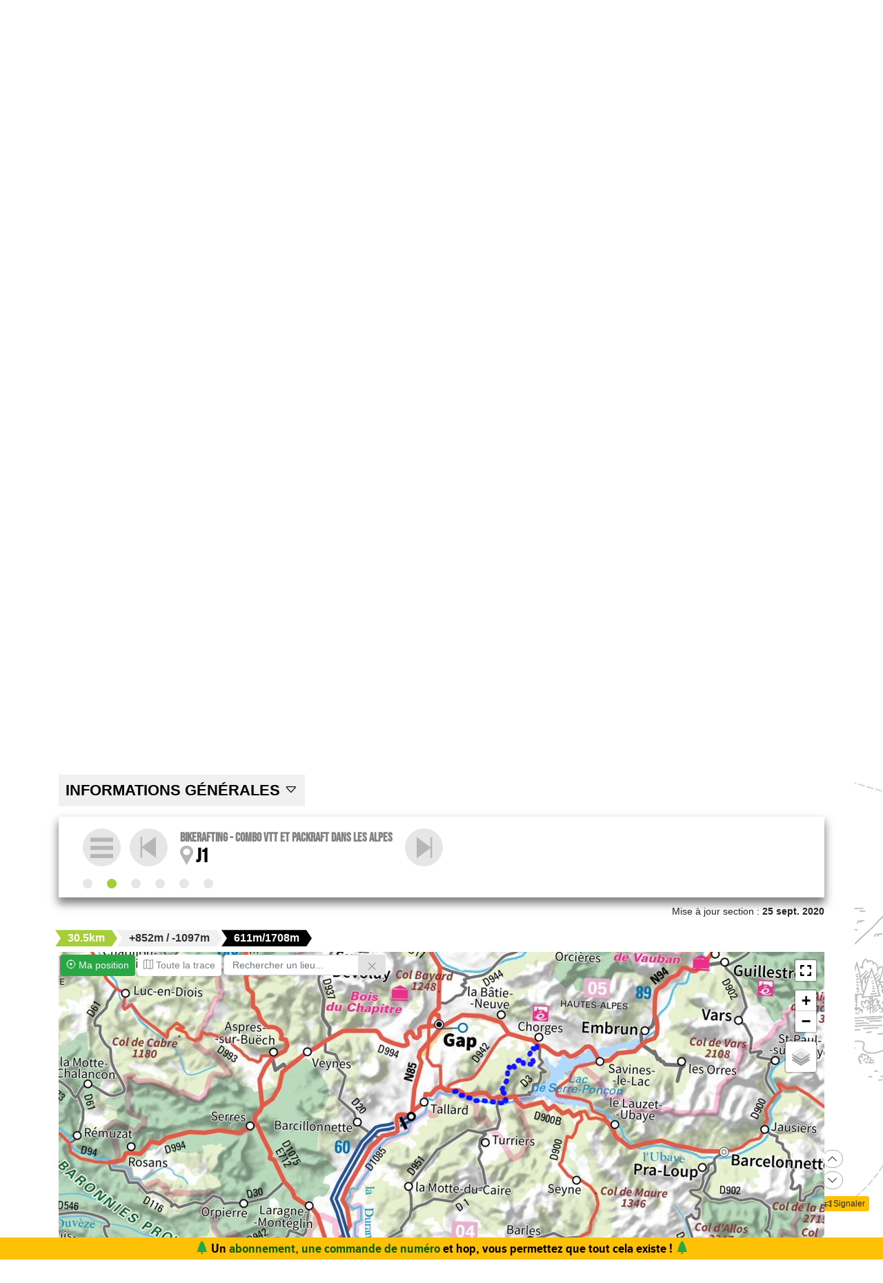

--- FILE ---
content_type: text/html;charset=UTF-8
request_url: https://www.expemag.com/carnet/bikerafting-combo-vtt-et-packraft-dans-les-alpes/1
body_size: 14236
content:



<!DOCTYPE html>

<html lang="fr">
<head>
  
    
    
  

  
  
	

  


  



  

  

  <script type="text/javascript">
    var NTT_URL_ROOT = '',
            NTT_APPLICATION = "mytrip",
            NTTUserContext=null,
            SCROLLTOP=0, isLoggedIn=false;
    SKIN='ntt2';

  

  
    
    var     NTT_METABOOK_ID = '5eea0257e4b06d7b4f9f2407',
              NTT_PREFERED_CARTO_LAYER='ign',
              NTT_METABOOK_PREFERED_MAGNETIC_PATH=1,
            NTT_METABOOK_SHORTEST_ROUTE=false,
              NTT_SECTION_POS = '1',
              NTT_SECTION_SID = '5f6afecae4b034670727bf61',
              NTT_BOOK_SECTION_IDS=NTT_SECTION_POS.length>0?(NTT_METABOOK_ID+'/'+NTT_SECTION_POS):NTT_METABOOK_ID,
              STORY_CONTAINER_ID = NTT_BOOK_SECTION_IDS,
              STORY_METACONTAINER_ID = NTT_METABOOK_ID;
  

  


  
  

  </script>

  <link rel="icon" href="/assets/favicon.svg" type="image/svg+xml"/>
<link rel="alternate icon" href="/assets/favicon.ico" type="image/x-icon">
<link rel="apple-touch-icon" href="/assets/apple-touch-icon.png">
<link rel="mask-icon" href="/assets/mask-icon.svg" color="#005500">

  <meta name="viewport" content="width=device-width, initial-scale=1.0">
  <meta http-equiv="Content-Type" content="text/html; charset=UTF-8">
  


  




<meta property="og:image" content="https://www.expemag.com/media/show/5f6e3394e4b034670d03095b.jpg"/>
<meta property="og:image:secure_url" content="https://www.expemag.com/media/show/5f6e3394e4b034670d03095b.jpg"/>


	<meta property="og:image:type" content="image/jpeg"/>

	
		<meta property="og:image:width" content="1920">
		<meta property="og:image:height" content="1048">
	
	


<meta property="og:site_name" content="Carnets d&#39;Aventures, sports nature et bivouac">
<meta property="fb:app_id" content="3358212237801608">


<meta property="og:locale" content="fr_FR"/>


	
	

	
	
		<meta property="og:title" content="Bikerafting - Combo VTT et packraft dans les Alpes"/>
		<meta property="og:image:alt" content="Bikerafting - Combo VTT et packraft dans les Alpes">
	

	

	
	
		<meta property="og:description" content="Conjuguer le vélo avec une autre activité, ça devient presque une habitude ! Cette fois, c’est un combo VTT et packraft que nous avons exploré, à quelques pas de la rédaction. Encore de quoi s’émerveiller et changer de regard, dans un cadre pourtant maintes fois parcouru."/>
		<meta name="description" content="Conjuguer le vélo avec une autre activité, ça devient presque une habitude ! Cette fois, c’est un combo VTT et packraft que nous avons exploré, à quelques pas de la rédaction. Encore de quoi s’émerveiller et changer de regard, dans un cadre pourtant maintes fois parcouru."/>
	

	
	
		<meta name="keywords" content="VTT,kayak gonflable"/>
	

	
		<meta property="og:url" content="https://www.expemag.com/carnet/bikerafting-combo-vtt-et-packraft-dans-les-alpes/2">
	

	
		<meta property="og:type" content="article"/>
	

	
		
		
			<meta property="article:section" content="VTT">
		
		
			<meta property="article:published_time" content="2020-06-17T01:45+02:00">
		
		
			<meta property="article:modified_time" content="2020-11-24T07:48+01:00">
		
	


	
		<meta property="og:updated_time" content="2020-11-24T07:48+01:00">
	






<title>VTT - Bikerafting - Combo VTT et packraft dans les Alpes : J1</title>

  <link rel="stylesheet" href="/assets/req-ntt2/req-base-9f325709aa7d311bdfd3bba89ea31a88.css" />

  

    
      <link rel="stylesheet" href="/assets/req/req-view-c961445d0ffef7dd0e597976ced37053.css" />
    
  


  <title>Bikerafting - Combo VTT et packraft dans les Alpes : J1</title>
  
    
    <meta name="layout" content="/ntt2/master"/>
    




  

    
        <link rel="stylesheet" href="/assets/req/req-cartoview-f3f48efef2a36517633a031a6fad3844.css" />
    
    <link rel="stylesheet" href="/assets/req/req-gallery-f53dc48eff05433a8ef01eab20c7ce82.css" />


</head>
<body>
  <noscript> Attention : JavaScript doit être activé pour un fonctionnement correct de ce site... </noscript>

    <div class="container">
        <div class="flyingBarDocking"></div>
        <div class="flyingBarScrollDocking"></div>
    </div>

  
    



<div class="badge ntt-online d-none d-lg-block d-print-none">



	
	 28 invités
 en ligne

	
</div>
  

  
    <img class="truster pull-right" src="/stats/imgTruster/3768914092309984472.png" alt="">
  

  <div class="container-md">
    





	
	













<div class="container-head-page d-print-none">
	<div class="row ntt2-row">
	<div class="col-lg-4 centred">
		</div>
		<div class="col-lg-4 text-center">
			<a class="nav-link" href="/">
				<img src="/assets/ntt2/images/master/logo.png" alt="Logo Carnets d'Aventures">
			</a>
		</div>
		<!-- barre de recherche menu Horizontal -->
		<div class="col-lg-4 text-center d-none d-lg-block">

			
					
	
	
	<div class="ntt2-menu-input-search">
		<form action="/search/search" method="get" accept-charset="UTF-8">

			<input type="hidden" name="app" value="mytrip">
			

			<div class="input-group">
				<input type="text" class="form-control" placeholder="Rechercher sur le site"
					   aria-label="Recherche" aria-describedby="search-addon1" name="q" value="">
				<div class="input-group-append">
					<button class="btn btn-outline-secondary" type="submit" id="search-addon1"><i class="bi-search" title=""></i></button>
				</div>
			</div>

		</form>

	</div>


			
		</div>
	</div>
</div>















<div class="d-none d-lg-block ntt2-menu-block d-print-none">
</div>
<div class="d-block d-lg-none ntt2-menu-block ntt2-menu-block-h40 d-print-none" >
</div>
<div class="row ntt2-row ntt2-row-menu-top">
<div class="col-lg-12 d-print-none">

	<nav class="navbar navbar-light bg-white navbar-expand-lg ntt2-navbar" >

		<button class="navbar-toggler" type="button" data-toggle="collapse" data-target="#navbarSupportedContent" aria-controls="navbarSupportedContent" aria-expanded="false" aria-label="Toggle navigation">
			<span class="navbar-toggler-icon"></span>
		</button>
		<!-- barre de recherche menu vertical -->
		<div class="text-center d-block d-lg-none ntt2-search-bar">

			
					
	
	
	<div class="ntt2-menu-input-search">
		<form action="/search/search" method="get" accept-charset="UTF-8">

			<input type="hidden" name="app" value="mytrip">
			

			<div class="input-group">
				<input type="text" class="form-control" placeholder="Rechercher sur le site"
					   aria-label="Recherche" aria-describedby="search-addon2" name="q" value="">
				<div class="input-group-append">
					<button class="btn btn-outline-secondary" type="submit" id="search-addon2"><i class="bi-search" title=""></i></button>
				</div>
			</div>

		</form>

	</div>


			
		</div>
		
	
	
		<a href="/boutique/viewCart" title="Voir le panier" class="ntt2-notification-panier d-block d-lg-none hidden bubbleShop">
			<span class="number"></span>
		</a>
	


		<div class="collapse navbar-collapse ntt2-menu" id="navbarSupportedContent">
			<ul class="navbar-nav mr-auto  mx-md-auto" >


				<!-- Menu Horizontal -->
				<li class="nav-item d-none d-lg-block">
					<a class="nav-link" href="/" title="Accueil"><i class="bi-triangle-half" style="color:#96be29;"></i></a>
				</li>

				<li class="nav-item d-none d-lg-block with-sub ">
					<a class="nav-link" href="/mag" onclick="return !isTouchDevice();">LE MAG</a>
					<div class="ntt2-sous-menu">
						<div class="container pt-4">
							<div class="row ntt2-row">
								<div class="col-lg-8">
									<div class="container">
										<div class="row ntt2-row">
											<div class="col-lg-4"><a class="ntt2-sous-menu-item" href="/mag">Accueil</a></div>
											
	
		
			
			<div class="col-lg-4"><a class="ntt2-sous-menu-item pr-5" href="/article/sommaires">Sommaires</a></div>
		
	
		
			
			<div class="col-lg-4"><a class="ntt2-sous-menu-item pr-5" href="/boutique/list/speciaux">Hors-série</a></div>
		
	
		
			
			<div class="col-lg-4"><a class="ntt2-sous-menu-item pr-5" href="/article/equipe/l-equipe">Équipe</a></div>
		
	
		
			
			<div class="col-lg-4"><a class="ntt2-sous-menu-item pr-5" href="/article/carnets-d-aventures/carnets-d-aventures-en-bref">Le mag en bref !</a></div>
		
	
		
			
			<div class="col-lg-4"><a class="ntt2-sous-menu-item pr-5" href="/mag/view/65f870a8e4b0003fb0225aba">L&#39;aventure des Carnets</a></div>
		
	
	<div class="col-lg-4"><a class="ntt2-sous-menu-item mt-2" href="/article/newsletters">Newsletter</a></div>
	<div class="col-lg-4"><a class="ntt2-sous-menu-item ntt2-app_menu_link mt-2" href="/forum">FORUM</a></div>

										</div>
									</div>
									<div class="container">
										<div class="ntt-black-divider"></div>
										<div class="row ntt2-row">
											<div class="col-lg-12"><span class="ntt2-menu-header-2 text-uppercase">Articles</span></div>
											
	<div class="col-lg-4"><a href="/mag/list?last=true" class="ntt2-sous-menu-item mt-2">Les derniers articles <i class="bi-clock-history small"></i></a></div>
	<div class="col-lg-4"><a href="/mag/list?forSubscribers=true" class="ntt2-sous-menu-item mt-2">Réservé aux abonnés <i class="bi-triangle-half"></i></a></div>

	
		
			
			<div class="col-lg-4"><a class="ntt2-sous-menu-item" href="/article/actualite">Actualités</a></div>
		
	
		
			
			<div class="col-lg-4"><a class="ntt2-sous-menu-item" href="/article/article-technique">Technique et Pratique</a></div>
		
	
		
			
			<div class="col-lg-4"><a class="ntt2-sous-menu-item" href="/article/dossiers">Dossiers</a></div>
		
	
		
			
			<div class="col-lg-4"><a class="ntt2-sous-menu-item" href="/article/billets-et-editos">Billets et éditos</a></div>
		
	
		
			
			<div class="col-lg-4"><a class="ntt2-sous-menu-item" href="/article/livres-et-films">Livres et Films</a></div>
		
	
		
			
			<div class="col-lg-4"><a class="ntt2-sous-menu-item" href="/article/recit">Récits et entretiens</a></div>
		
	
		
			
			<div class="col-lg-4"><a class="ntt2-sous-menu-item" href="/article/topos">Topos / Destinations</a></div>
		
	
		
			
			<div class="col-lg-4"><a class="ntt2-sous-menu-item" href="/article/courriers-des-lecteurs">Courriers des Lecteurs</a></div>
		
	
		
			
			<div class="col-lg-4"><a class="ntt2-sous-menu-item" href="/article/suivi-voyageurs">Suivi voyageurs</a></div>
		
	
		
			
			<div class="col-lg-4"><a class="ntt2-sous-menu-item" href="/article/archives">Archives</a></div>
		
	



										</div>
									</div>
								</div>


								<div class="col-lg-4">
									
										<div class="row ntt2-row ntt2-menu-enkiosque"
											 onclick="location.href='/article/en-kiosque/kiosque-preview';">
											<div class="col-sm">
												
												

													<img src="/media/showThumbnail/6946a9b3e0b1747d3b2e5a13.jpg"
														class="img-fluid"
														 alt="kiosque-preview"/>
												
											</div>
											<div class="col-sm">
												<div class="ntt2-mini-titre">
													N° 82
												</div>

												
												
													<div class="ntt2-mini-sous-titre-fond-vert">
														<div>en kiosque jusqu'au<br> 19 mars</div>
													</div>
												

												
												
													<a href="/mag/view/63ff6463e4b01da5b070290d" class="btn btn-outline-success btn-sm p-1 mt-2">
													<i class="bi-geo-alt"></i>	Le trouver ?
													</a>
												

											</div>
										</div>
									
								</div>
							</div>
						</div>


						<div class="ntt2-sous-menu-pub text-center">
							

	




	
	
		<aside class="">
			<div id="recHaut" class="dadaFrame text-center d-print-none banner">



							<a href="/other/go/supprimator693d5024e667591bbf545f48?app=mytrip" rel="sponsored" class="dadalink" target="_blank" rel="nofollow">
							<img src="/other/view/supprimator693d5024e667591bbf545f48/693d5082e667591bbf5736b9.jpg?app=mytrip" alt="pub Réallon"  class="img-responsive dadavisuel "/>
				</a>
			
                <div class="dada-title-bar">
                
                    Annonce
                
                 			<span class="bi-x-lg ntt-icon-control pull-right ntt-dismisser" 
onclick="jQuery(this).closest('aside').remove(); return false;"></span>


		
                </div>
			</div>
		</aside>
	





						</div>
					</div>
				</li>


				<li class="nav-item d-none d-lg-block with-sub active">
					<a class="nav-link" href="/mytrip" onclick="return !isTouchDevice();">TOPOS</a>
					<div class="ntt2-sous-menu">
						<div class="container pt-4">

							<div class="col-lg-8">
								<div class="container">
									<div class="row ntt2-row">
										<div class="col-lg-4">
											<a href="/mytrip">
												<div class="ntt2-sous-menu-item">Accueil Topos</div>
											</a>
										</div>
										
	<div class="col-lg-4">
		<a href="/book/list">
			<div class="ntt2-sous-menu-item">Tous les topos</div>
		</a>
	</div>
	<div class="col-lg-4">
		<a href="/book/searchOnMap">
			<div class="ntt2-sous-menu-item">Chercher sur la carte</div>
		</a>
	</div>
	<div class="col-lg-4">
		<a href="/book/listSelection">
			<div class="ntt2-sous-menu-item">Nos coups de coeur</div>
		</a>
	</div>

	<div class="col-lg-4">
		<a href="/book/listEco">
			<div class="ntt2-sous-menu-item">Approche en mobilité douce</div>
		</a>
	</div>

	<div class="col-lg-4">
		<a href="/book/myBooks">
			<div class="ntt2-sous-menu-item">Créer un topo/récit</div>
		</a>
	</div>
	
		<div class="col-lg-4">
			<a href="/book/tryMytrip" rel="nofollow">
				<div class="ntt2-sous-menu-item text-danger">Voir une démo</div>
			</a>
		</div>
	
	<div class="col-lg-4">
		<a href="/book/myBooks" class="d-block d-md-none">
			<div class="ntt2-sous-menu-item">Mes topos</div>
		</a>
	</div>



									</div>
								</div>
							</div>
							<div class="col-lg-4">
								<div class="div-orange">
									<a href="/book/myBooks">
										<div class="ntt-menu-mytrip-title fhBN">Mes topos</div>
										<div class="ntt-black-divider"></div>
										<div class="ntt-menu-mytrip-intro fhBN">MyTrip permet de préparer un voyage nature<br> ou d'en faire un topo et/ou un compte-rendu.</div>
										
											<div class="ntt-menu-mytrip-cnx-myTrip">
												<span onclick="nttShowLogin(false, false, 'ntt2'); return false;"
														class="ntt2-btn ntt2-btn-black fhPNb" >
													Se connecter à mon espace >>
												</span>
											</div>
										
									</a>
								</div>
							</div>
						</div>
						<div class="ntt2-sous-menu-pub text-center">
							

	




	
	
		<aside class="">
			<div id="recHaut" class="dadaFrame text-center d-print-none banner">



							<a href="/other/go/supprimator693d5024e667591bbf545f48?app=mytrip" rel="sponsored" class="dadalink" target="_blank" rel="nofollow">
							<img src="/other/view/supprimator693d5024e667591bbf545f48/693d5082e667591bbf5736b9.jpg?app=mytrip" alt="pub Réallon"  class="img-responsive dadavisuel "/>
				</a>
			
                <div class="dada-title-bar">
                
                    Annonce
                
                 			<span class="bi-x-lg ntt-icon-control pull-right ntt-dismisser" 
onclick="jQuery(this).closest('aside').remove(); return false;"></span>


		
                </div>
			</div>
		</aside>
	





						</div>

					</div>
				</li>
				<li class="nav-item d-none d-lg-block with-sub ">
					<a class="nav-link" href="/review" onclick="return !isTouchDevice();">TESTS</a>
					<div class="ntt2-sous-menu">
						<div class="ntt2-sous-menu-col-2 text-left">
							<span class="ntt2-menu-header">RÉCENTS</span>
							




	
	<a href="/review/fr/view/restrap/race-bar-bag-drop-bar" >
		<div class="ntt2-mini-vignette-menu">
			<div class="ntt2-mini-vignette-menu-categorie">
				
					Test <span class="ntt2-item-review">produit</span>
				
			</div>
			<div class="ntt2-mini-vignette-menu-titre">
				
					<div>
						
							sacoche de guidon
						
					</div>
				

				Restrap Race Bar Bag - Drop Bar
			</div>
			
				<img src="/media/showNano/6970a00007daf676a3c685df.jpg" alt="Race Bar Bag - Drop Bar"/>
			
		</div>
	</a>

	
	<a href="/review/fr/view/schwalbe/clik-valve" >
		<div class="ntt2-mini-vignette-menu">
			<div class="ntt2-mini-vignette-menu-categorie">
				
					Test <span class="ntt2-item-review">produit</span>
				
			</div>
			<div class="ntt2-mini-vignette-menu-titre">
				
					<div>
						
							valves
						
					</div>
				

				Schwalbe Clik Valve
			</div>
			
				<img src="/media/showNano/6953ebbc3bfe98341cf9f720.jpg" alt="Clik Valve"/>
			
		</div>
	</a>

	
	<a href="/reviews/fr/view/sac-a-dos-ventiles" >
		<div class="ntt2-mini-vignette-menu">
			<div class="ntt2-mini-vignette-menu-categorie">
				
					Test de <span class="ntt2-set-review">gamme</span>
				
			</div>
			<div class="ntt2-mini-vignette-menu-titre">
				

				 Sac à dos ventilés - comment ne plus transpirer du dos ?
			</div>
			
				<img src="/media/showNano/67a60158ab594d25d5300f80.jpg" alt="Sac à dos ventilés - comment ne plus transpirer du dos ?"/>
			
		</div>
	</a>



						</div>
						<div class="ntt2-sous-menu-items-1-col ntt2-col-spacer">
							
	<a href="/review">
		<div class="ntt2-sous-menu-item">Tous les tests</div>
	</a>
	<a href="/reviewSet/index">
		<div class="ntt2-sous-menu-item">Les tests de gamme</div>
	</a>
	<a href="/reviewArticles">
		<div class="ntt2-sous-menu-item">Articles techniques</div>
	</a>
	<a href="/brand">
		<div class="ntt2-sous-menu-item">Les marques</div>
	</a>

						</div>
						<div class="ntt2-sous-menu-pub text-center">
							

	




	
	
		<aside class="">
			<div id="recHaut" class="dadaFrame text-center d-print-none banner">



							<a href="/other/go/supprimator693d5024e667591bbf545f48?app=mytrip" rel="sponsored" class="dadalink" target="_blank" rel="nofollow">
							<img src="/other/view/supprimator693d5024e667591bbf545f48/693d5082e667591bbf5736b9.jpg?app=mytrip" alt="pub Réallon"  class="img-responsive dadavisuel "/>
				</a>
			
                <div class="dada-title-bar">
                
                    Annonce
                
                 			<span class="bi-x-lg ntt-icon-control pull-right ntt-dismisser" 
onclick="jQuery(this).closest('aside').remove(); return false;"></span>


		
                </div>
			</div>
		</aside>
	





						</div>
					</div>
				</li>
				
				<li class="nav-item ntt2-nav-item ntt2-nav-item-Boutique  d-none d-lg-block ">
					<a class="nav-link pl-5" href="/boutique"> BOUTIQUE</a></li>
				
	
	
		<a href="/boutique/viewCart" title="Voir le panier" class="ntt2-notification-panier d-none d-lg-block hidden bubbleShop">
			<span class="number"></span>
		</a>
	


					<li class="nav-item ntt2-nav-item ntt2-nav-item-Connexion d-none d-lg-block ">
						
							<a href="#" class="nav-link ml-4" onclick="nttShowLogin(false, false, 'ntt2'); return false;"> Connexion</a>
						
					</li>
				



				<!-- Menu Vertical -->
				<li class="nav-item d-block d-lg-none ntt2-li-sm-menu text-uppercase">
					<a class="nav-link" href="/"><span>Accueil</span></a>
				</li>

				
				<li class="nav-item d-block d-lg-none ntt2-li-sm-menu ">
					<a class="nav-link" href="/mag"><span>LE MAG</span></a>
				</li>
				

				
				<li class="nav-item d-block d-lg-none ntt2-li-sm-menu ntt2-menu-active-vertical">
					<a class="nav-link" href="/mytrip"><span>TOPOS</span></a>
				</li>
				
					<li class="nav-item d-block d-lg-none ntt2-sub-menu-vertical">
						
	<div class="col-lg-4">
		<a href="/book/list">
			<div class="ntt2-sous-menu-item">Tous les topos</div>
		</a>
	</div>
	<div class="col-lg-4">
		<a href="/book/searchOnMap">
			<div class="ntt2-sous-menu-item">Chercher sur la carte</div>
		</a>
	</div>
	<div class="col-lg-4">
		<a href="/book/listSelection">
			<div class="ntt2-sous-menu-item">Nos coups de coeur</div>
		</a>
	</div>

	<div class="col-lg-4">
		<a href="/book/listEco">
			<div class="ntt2-sous-menu-item">Approche en mobilité douce</div>
		</a>
	</div>

	<div class="col-lg-4">
		<a href="/book/myBooks">
			<div class="ntt2-sous-menu-item">Créer un topo/récit</div>
		</a>
	</div>
	
		<div class="col-lg-4">
			<a href="/book/tryMytrip" rel="nofollow">
				<div class="ntt2-sous-menu-item text-danger">Voir une démo</div>
			</a>
		</div>
	
	<div class="col-lg-4">
		<a href="/book/myBooks" class="d-block d-md-none">
			<div class="ntt2-sous-menu-item">Mes topos</div>
		</a>
	</div>



					</li>
				

				
				<li class="nav-item d-block d-lg-none ntt2-li-sm-menu ">
					<a class="nav-link" href="/tests"><span>TESTS</span></a>
				</li>
				

				
				

				<li class="nav-item d-block d-lg-none ntt2-nav-item-sm ntt2-nav-item-Boutique-sm">
					<a class="nav-link" href="/boutique"><span>BOUTIQUE</span></a>
				</li>

				<li class="nav-item d-block d-lg-none ntt2-nav-item-sm ntt2-nav-item-Connexion-sm ">
					
						<a href="#" class="nav-link" onclick="nttShowLogin(false, false, 'ntt2'); return false;"><span>Connexion</span></a>
					
				</li>
				
				

				<li class="nav-item d-block d-lg-none ntt2-li-sm-menu"><a class="" href="/mag/view/63ff6463e4b01da5b070290d"><i class="bi-pin-angle"></i> <span>Où trouver le mag ?</span></a></li>


				

				

			</ul>

		</div>

	</nav>

</div>
</div>





<div class="row">
    <div id="ntt-message-content" class="col-sm-12 col-md-8 col-lg-4 col-xl-4" style="display: none;"></div>
</div>








<div id="nttModalDialog"></div>

<div id="nttModal" class="modal fade" tabindex="-1" role="dialog"> 
	<div class="modal-dialog modal-xl" role="document">
		<div id="nttModalContent" class="modal-content">
		</div>
	</div>
</div>


    
        <div class="dada-sub-menu">
            




	
	
		<aside class="">
			<div id="recHaut" class="dadaFrame text-center d-print-none banner">



							<a href="/other/go/supprimator693d5024e667591bbf545f48?app=mytrip" rel="sponsored" class="dadalink" target="_blank" rel="nofollow">
							<img src="/other/view/supprimator693d5024e667591bbf545f48/693d5082e667591bbf5736b9.jpg?app=mytrip" alt="pub Réallon"  class="img-responsive dadavisuel "/>
				</a>
			
                <div class="dada-title-bar">
                
                    Annonce
                
                 			<span class="bi-x-lg ntt-icon-control pull-right ntt-dismisser" 
onclick="jQuery(this).closest('aside').remove(); return false;"></span>


		
                </div>
			</div>
		</aside>
	



        </div>
    




<div class="row ntt2-fil-ariane d-print-none">
	<div class="col-12 text-left font-weight-bold ">
		<a href="/">
			<div class="ntt2-fil-ariane-start">

			</div>
			<div class="ntt2-fil-ariane-text ariane-start-text">
				<span class="">Accueil</span>
			</div>
		</a>
		<span class="ariane-sep"></span>

		<div class="ntt2-fil-ariane-arriere active"></div>
		<div class="ntt2-fil-ariane-text active">
			
				<a href="/mytrip">
					<span class="">Topos MyTrip</span>
				</a>
			

		</div>
		<div class="ntt2-fil-ariane-avant active"></div>

		
			


	
	
			
			<span class="ariane-sep"></span>
			<div class="ntt2-fil-ariane-arriere "></div>
			<a href="/carnet/bikerafting-combo-vtt-et-packraft-dans-les-alpes">
				<div class="ntt2-fil-ariane-text ">
					<span>Bikerafting - Combo VTT et packraft d...</span>
				</div>
			</a>

			<div class="ntt2-fil-ariane-avant "></div>
	
			
			<span class="ariane-sep"></span>
			<div class="ntt2-fil-ariane-arriere active"></div>
			<a href="/carnet/bikerafting-combo-vtt-et-packraft-dans-les-alpes/1">
				<div class="ntt2-fil-ariane-text active">
					<span>J1</span>
				</div>
			</a>

			<div class="ntt2-fil-ariane-avant active"></div>
	


		

	</div>
</div>



<div class="row">
	<div id="flash-message" class="flash-message col-md-12">
		
	</div>
</div>




    












<article class="mytrip ntt2">
    





    <div  class="book-view-abstract-bg">
        <div class="">
            <div class="">
                <div class="book-view-abstract">

                    <div class="">
                        
                            



    <div class="row ntt2-row">
        <div class="col-12 ntt2-article-detail-cadre-img-intro">
            <div class="title-area">
            <h1>Bikerafting - Combo VTT et packraft dans les Alpes
                
            </h1>

            <div class="book-short-infos">
                
                    <div class="ribbon">5 jours</div>
                

                













    

    

    
        
            <div class="ribbon mainlight">174km</div>
        
    
    




    
        
            <div class="ribbon light d-none d-sm-inline-block">
                
                    +4099m
                
                
                    / -4102m
                
            </div>
        

    

    

    







            </div>
            </div>
            
<div class="ntt2-article-cadre-auteur ntt2-right">
    

    



	
	<div class="d-none d-sm-block">
		
			
			<div class="ntt2-article-img-mini-auteur" >
				<img src="/media/showNano/5e98711be4b04663525e07bd.jpg" alt="Anthony" class=""/>
			</div>
			
		
	</div>



    <div class="ntt2-article-mini-text-auteur  pt-2">
        <small>Par</small> <span class="ntt2-article-mini-text-auteur-auteur" ><a href="/book/showUser/55d45066e4b0b2b00f258bb2">
         Anthony</a></span>




        
        <div>
            
                <small>mis à jour 24 nov. 2020</small>
            
        </div>
        <div class="ntt2-article-mini-text-auteur-nb-lecteur ml-2" >
            <i class="bi-book" role="img" aria-label="vues"></i>
            <small>6275 lecteurs</small>
        </div>

    </div>
</div>
            
                <div class="ntt2-welove-cover">
                    <img src="/assets/ntt2/images/my-trip/welove.png" alt="Coup de Coeur">
                </div>
            
            <img src="/media/show/5f6e3394e4b034670d03095b.jpg" alt="" class="ntt2-landascape32-cover float-right">
        </div>
    </div>







    

                        

                        <div>

                        
	


	
		<button type="button" class="ntt2-btn-social-round ntt2-btn-social-green like5eea0257e4b06d7b4f9f2407"
				title=""
		onclick="ntt2Like('5eea0257e4b06d7b4f9f2407', 'book', 'like'); return false;">
		
		<i class="bi-heart"></i>
			<span>J'AIME <span class="liker">?</span>
			
				<span title="25 personnes aiment" >(25)</span>
			
		</span>
		</button>

	




                        








<div id="nttShare" class="hidden ntt-sharer">
    <div class="input-group">
        <input type="text" class="form-control ntt-share-url" onclick="jQuery(this).focus().select();" readonly
               value="https://www.expemag.com/carnet/bikerafting-combo-vtt-et-packraft-dans-les-alpes/1" />
        <span class="input-group-btn">
            <button class="btn btn-light" onclick="jQuery('#nttShare').addClass('hidden'); return false;">
                <span class="glyphicon glyphicon-remove"></span>
            </button>
        </span>
    </div>
    <p class="text-info ntt-padding-10">
        Copier le lien ci-dessus (ctrl+c) et partagez-le où bon vous semble. Ou cliquez sur les liens de partage (fb/twitter)
        <a href="https://www.facebook.com/sharer/sharer.php?u=https%3A%2F%2Fwww.expemag.com%2Fcarnet%2Fbikerafting-combo-vtt-et-packraft-dans-les-alpes%2F1" target="_blank" >
            <img src="/assets/fb-20.png" title="partager sur Facebook" width="20" height="20" class="ntt-margin-5" alt="share fb"/>
        </a>
        <a href="https://twitter.com/share?source=tweetbutton&text=bikerafting-combo-vtt-et-packraft-dans-les-alpes+on+expemag&url=https%3A%2F%2Fwww.expemag.com%2Fcarnet%2Fbikerafting-combo-vtt-et-packraft-dans-les-alpes%2F1" target="_blank">
            <img src="/assets/X_icon-20.png" title="partager via Twitter" width="20" height="20" class="ntt-margin-5" alt="share twitter"/>
        </a>
        
    </p>

</div>



                        
                            



    <button type="button" class="ntt2-btn-social-round ntt2-btn-social-gray img-social-share-round-1"
    onclick="jQuery(&#39;#nttShare&#39;).toggleClass(&#39;hidden&#39;).find(&#39;input&#39;).focus().select();return false;" title="Partager cette page via une url simple ou via fb/twitter">
        <i class="bi-share "></i>
        
        
            <span>partager</span>
        
    </button>

                        

                        
                    </div>

                    			<a href='#' onclick="jQuery(this).find('i').toggleClass('hidden'); 
				jQuery(this).next().toggleClass('hidden'); return false;" class='ntt-book-abstract-toggle h3'><span class=""> Informations générales</span>
				<i class='toggle-icon bi-caret-up small hidden'></i>
				<i class="bi-caret-down small"></i></a> 
			<div class="hidden">
				
                        <div class="row ntt2-row ntt-book-info-abstract" >
                            <div class="col-lg-12">
                                <div class="">
                                    <div class="text-left">
                                            
                                                <div class="book-view-summary ntt-user-text">
                                                    Conjuguer le vélo avec une autre activité, ça devient presque une habitude ! Cette fois, c’est un combo VTT et packraft que nous avons exploré, à quelques pas de la rédaction. Encore de quoi s’émerveiller et changer de regard, dans un cadre pourtant maintes fois parcouru.
                                                </div>
                                            
                                    </div>


                                    <div class="row ntt-book-infos" >

                                        <div  class="col-6 col-lg-4 text-left ">
                                            <div class="ntt-book-infos-titre">Activité :</div>

                                            
                                                <span id="ntt-icons-main-activity" class="ntt-icons ntt-icons-view" title="Activité principale : VTT"></span>
                                                VTT
                                            
                                            
                                                <div class="secondary">
                                                
                                                    
                                                    
                                                    <span class="section-activity-unselected">
                                                        <span class="ntt-icons ntt-icons-view-secondary section-activity-unselected" title="Activités secondaires / section sans kayak gonflable"></span> kayak gonflable
                                                    </span>

                                                
                                                </div>
                                            
                                        </div>
                                        <div class="col-6 col-lg-2 text-left">

                                                <div class="ntt-book-infos-titre">Statut :</div>
                                                
                                                <span title="réalisé"
                                                      class="glyphicon glyphicon-stop"
                                                      style="">
                                                </span> <span style="">réalisé</span>

                                                
                                                
                                                    <div class="ntt-book-infos-titre">Distance :</div>
                                                    













    

    

    
        
            <div class="">174km</div>
        
    
    




    

    

    







                                                


                                        </div>
                                        <div class="col-6 col-lg-3 text-left">
                                            
                                                <div class="ntt-book-infos-titre">DATE :</div>
                                                27/06/2020
                                            

                                            
                                                <div class="ntt-book-infos-titre">Durée :</div>
                                                5 jours
                                            

                                        </div>

                                        <div  class="col-6 col-lg-3 text-left">
                                            
                                            
                                                <div class="ntt-book-infos-titre">Dénivelées :</div>
                                                













    

    

    
    




    
        
            <div class="">
                
                    +4099m
                
                
                    / -4102m
                
            </div>
        

    

    

    







                                            

                                            
                                            
                                                <div class="ntt-book-infos-titre">Alti min/max :</div>
                                                













    

    

    
    




    

    

    
        
        <div class=" ">
             464m/2023m
        </div>
        

    







                                            

                                        </div>
                                    </div>


                                    

                                    
                                                    
                                                        <div class="ntt-up-margin-15">
                                                            <div>
	<div class="h4">Mobilité douce <small>
	<span title="du pas de la porte au pas de la porte">
		
			<span class="glyphicon glyphicon-leaf text-success"></span>
		
			<span class="glyphicon glyphicon-leaf text-success"></span>
		
			<span class="glyphicon glyphicon-leaf text-success"></span>
		
	</span>
</small></div>
	<div class=""> du pas de la porte au pas de la porte </div>

	

	
</div>


                                                        </div>
                                                    
                                                
                                </div>
                            </div>
                        </div>
                    
			</div>
		

                    </div>




                </div>


            </div>
        </div>
    </div>




    

    
        <div class="story-view-control">
            

<div id="book-floating-menu" class="row ntt-book-floating-menu flyingBarScroll">
    <div class="col-12">
        <div class="">

            
                <a href="/carnet/bikerafting-combo-vtt-et-packraft-dans-les-alpes" class="ntt-book-floating-menu-button" title="Sommaire">
                    <img src="/assets/ntt2/images/button/btn-menu-gray.png" alt="global view">
                </a>
                
                    
                    
                        <a href="/carnet/bikerafting-combo-vtt-et-packraft-dans-les-alpes/0" class="ntt-book-floating-menu-button">
                            <img src="/assets/ntt2/images/button/btn-retour-right-gray.png" alt="previous" title="Le projet"></a>
                    
                
            

                <div class="ntt-book-floating-menu-titles">
                    <h2>Bikerafting - Combo VTT et packraft dans les Alpes</h2>

                        <h3><img src="/assets/ntt2/images/my-trip/gps-point.png" alt="" class="d-none d-sm-inline-block"> J1</h3>

                </div>

                
                    
                    
                        <a href="/carnet/bikerafting-combo-vtt-et-packraft-dans-les-alpes/2" class="ntt-book-floating-menu-button" rel="next" title="J2">
                            <img src="/assets/ntt2/images/button/btn-suite-right-gray.png" alt="next">
                        </a>
                    
                



            
                <div class="ntt2-section-pagination-container">

                    
                        

                            


                        <a href="/carnet/bikerafting-combo-vtt-et-packraft-dans-les-alpes/0#" rel="prev" title="Le projet" class="ntt2-section-pagination ">
                        </a>
                        
                            

                    
                        

                            


                        <a href="/carnet/bikerafting-combo-vtt-et-packraft-dans-les-alpes/1#" rel="" title="J1" class="ntt2-section-pagination selected ">
                        </a>
                        
                            

                    
                        

                            


                        <a href="/carnet/bikerafting-combo-vtt-et-packraft-dans-les-alpes/2#" rel="next" title="J2" class="ntt2-section-pagination ">
                        </a>
                        
                            

                    
                        

                            


                        <a href="/carnet/bikerafting-combo-vtt-et-packraft-dans-les-alpes/3#" rel="next" title="J3" class="ntt2-section-pagination ">
                        </a>
                        
                            

                    
                        

                            


                        <a href="/carnet/bikerafting-combo-vtt-et-packraft-dans-les-alpes/4#" rel="next" title="J4" class="ntt2-section-pagination ">
                        </a>
                        
                            

                    
                        

                            


                        <a href="/carnet/bikerafting-combo-vtt-et-packraft-dans-les-alpes/5#" rel="next" title="fin :  J5" class="ntt2-section-pagination ">
                        </a>
                        
                            

                    



                </div>
            
        </div>
        <!--<div class="ntt2-btn-like-share-round-my-trip">
			<button type="button" class="ntt2-btn-share-round-gray"></button>
			<button type="button" class="ntt2-btn-like-round-green"></button>
		</div> -->
    </div>
    <!--<div class="col-lg-2" >
		<div class="ntt2-btn-like-share-round-my-trip">
			<button type="button" class="ntt2-btn-share-round-gray"></button>
			<button type="button" class="ntt2-btn-like-round-green"></button>
		</div>
	</div>    -->
</div>

        </div>

    

    

    
    
        
        <script type="text/javascript">
            let mediasPositionsJson=[];
            
            
            
            
            
            
            
            
            
            
            
            
            
            
            
            
            
            
            
            
            
            
            
            
            
        </script>
        




    
        <div class="mt-2 text-right">
            <small>Mise à jour section : <strong>25 sept. 2020</strong></small>
        </div>
    

    <span id="section-anchor"></span>

    
    
        
    
    
    

    



    <div class="topo-view">
        <h2 class="story-view-title">
            
            

        </h2>
        <div class="row">
            
            <div class="col-md-9 col-xs-12">
            
                
                    













    

    

    
        
            <div class="ribbon mainlight">30.5km</div>
        
    
    




    
        
            <div class="ribbon light d-none d-sm-inline-block">
                
                    +852m
                
                
                    / -1097m
                
            </div>
        

    

    

    
        
        <div class="ribbon ">
             611m/1708m
        </div>
        

    







                

                
            </div>
            
        </div>


        
            


<div id="mapcontainer" class="mt-2">

	<div id="map"  >
        <div class="displayOnMap">
            
                <div class="displayMyPositionOnMap">
	<a href="#" id="displayMyPositionOnMap" class="btn btn-success btn-sm" onclick="
		var that=jQuery(this);
		that.attr('disabled','disabled');
		displayMyPositionOnMap(nttmap,{trace:true,
			updatefn: function () {
				jQuery('#stopDisplayMyPositionOnMap').removeClass('hidden');
				setTimeout(function () {
					that.removeAttr('disabled');
				}, 60000);
			},
            displayError: true,
			errfn: function (err) {
				that.removeAttr('disabled');
			}});
		return false;">
		<i class="bi-crosshair"></i> Ma position
	</a>
	<a href="#" id="stopDisplayMyPositionOnMap" class="hidden btn btn-danger btn-sm"
	   title="Arrêter de recentrer périodiquement sur ma position"
	   onclick="stopDisplayMyPositionOnMap(jQuery('#displayMyPositionOnMap'), jQuery(this));
	   return false;">
		<span class="glyphicon glyphicon-remove">
	</span> Stop suivi</a>
</div>
            

            

                    <a href="#" onclick="getGeoJsonView('all'); return false;" class="btn btn-sm btn-light">
                        <i class="bi-map"></i>
                        Toute la trace</a>

            

            

                <div class="search-box">
                    <div class="input-group place-suggestion-query">
                        <input id="search-box" type="text" placeholder="Rechercher un lieu..." class=" form-control" aria-label="Rechercher un lieu" aria-describedby="button-clear-input"/>
                        <div class="input-group-append">
                            <button class="btn btn-outline-warning" type="button" id="button-clear-input" onclick="jQuery('#search-box').val('');jQuery('#suggestions').html('');"><i class="bi-x-lg"></i></button>
                        </div>
                    </div>
                    <div id="suggestions" class="places-suggestions"></div>
                </div>
            
        </div>
    </div>
	<div class="pull-right">
		<button id='nttBackOriginalSize' class="btn btn-danger btn-xs hidden" onclick="setMapToOriginalSize();">
			<i class="bi-arrow-left-right"></i> taille d'origine
		</button>
	</div>
</div>

        
        
    
        		<div class="card ">
			<div class="card-header ntt-title">
				<h2 class="card-title">
					
					<a data-toggle="collapse" href="#topo-infos">
						Infos topo
						<i class='bi-caret-down'></i>
					</a>
				</h2>
			</div>
			<div id="topo-infos" class="panel-collapse collapse">
				<div class="panel-body">
		
            


            
                <div id="traceContent"></div>
                <div id="geoTableView" class="mt-2"></div>
            




        
        
            <button type="button" class="btn btn-outline-warning mb-3" onclick="jQuery('#downloadTrace').fadeToggle();">Télécharger GPX ou KML <i class="bi-caret-down-fill"></i></button>
            <div id="downloadTrace" class="mb-3">
                
                
                    <strong>Cette section</strong> <a href="/geo/getGPX/5eea0257e4b06d7b4f9f2407.gpx?sid=1&amp;metabook=false" download="j1.gpx">GPX <span class="glyphicon glyphicon-download-alt"></span></a>
                    , <a href="/geo/getKML/5eea0257e4b06d7b4f9f2407.kml?sid=1&amp;metabook=false" download="j1.kml">KML <span class="glyphicon glyphicon-download-alt"></span></a>
                    <br/>
                
                <strong>Toutes les sections</strong> <a href="/geo/getGPX/5eea0257e4b06d7b4f9f2407.gpx?metabook=true" download="bikerafting-combo-vtt-et-packraft-dans-les-alpes.gpx">GPX <span class="glyphicon glyphicon-download-alt"></span></a>
                , <a href="/geo/getKML/5eea0257e4b06d7b4f9f2407.kml?metabook=true" download="bikerafting-combo-vtt-et-packraft-dans-les-alpes.kml">KML <span class="glyphicon glyphicon-download-alt"></span></a>
            </div>
        

        				</div>
			</div>
		</div>
		
    


        

    </div>






    



    
    
        





    

    
        


<div class="story-view-2">
    
    

	

		

		


			

				
					<div class="row">
						<div class="col-1 d-none d-md-block"></div>
						<div class="col-md-9 col-xs-12">
							<div class="story-view-text">
								<div class="story-view-text ">
									Samedi matin, le départ est plutôt laborieux. La nuit a été courte pour nous 3, mais c&apos;est dans une joyeuse insouciance que nous terminons de préparer nos sacs et nos vélos. Dans l&apos;équipe, seul Pascal a déjà pratiqué le bikerafting. Seb et moi sommes de parfaits débutants. <br/><br/>Ce qui complique la chose, c&apos;est qu&apos;il faut à la fois emmener le moins de matériel possible, mais qu&apos;il ne faut rien oublier non plus. Le casse-tête, surtout quand on ne connait pas trop l&apos;activité que l&apos;on va pratiquer ni le matériel que l&apos;on va utiliser. Ajoutez à ça qu&apos;on se prête mutuellement du matériel sans s&apos;être vus depuis des mois, vous avez là tous les ingrédients d&apos;une joyeuse désorganisation. D&apos;ailleurs, il a failli manquer une pagaie pour cause d&apos;incompréhension par email !<br/><br/>Malgré tout, les premiers coups de pédales sont donnés vers 10h. Le but était, entre autres, d&apos;éviter de rouler aux heures les plus chaudes, nous sommes à quelques jours du solstice d&apos;été.
								</div>
							</div>
						</div>
						<div class="col-2 d-none d-md-block"></div>
					</div>
				
			

		

		
			<div class="nttImageGroup jQueryMosaic">
	
	
		

		<div data-aspect-ratio="1.5" class="item withImage  ">
			<a id="media5f6e369ce4b034670d05e864" href="/media/show/5f6e369ce4b034670d05e864.jpg" data-gallery="#blueimp-gallery" title="Dans la montée vers le Colombis.">
				<img src="/media/showThumbnail/5f6e369ce4b034670d05e864.jpg"
					 class="img-responsive" alt="Dans la montée vers le Colombis."/>
			</a>


			<div class="overlay" onclick="jQuery(this).closest('div.withImage').find('a').click(); return false;">

				
					<div class="texts">Dans la montée vers le Colombis.</div>
				

			</div>

		</div>
	


	
		

		<div data-aspect-ratio="1.5" class="item withImage secondOfMosaic ">
			<a id="media5f6e36b9e4b034670d05eb21" href="/media/show/5f6e36b9e4b034670d05eb21.jpg" data-gallery="#blueimp-gallery" title="Ça joue.">
				<img src="/media/showThumbnail/5f6e36b9e4b034670d05eb21.jpg"
					 class="img-responsive" alt="Ça joue."/>
			</a>


			<div class="overlay" onclick="jQuery(this).closest('div.withImage').find('a').click(); return false;">

				
					<div class="texts">Ça joue.</div>
				

			</div>

		</div>
	


</div>
			

		


			

				
					<div class="row">
						<div class="col-1 d-none d-md-block"></div>
						<div class="col-md-9 col-xs-12">
							<div class="story-view-text">
								<div class="story-view-text ">
									La première descente est un régal : plus de 1000m de dénivelé pour plonger dans la vallée de la Durance, juste en aval du barrage de Serre-Ponçon, où nous mettrons à l&apos;eau. La fatigue de la première montée est vite oubliée. Et on a hâte de gonfler nos packrafts sur la rivière !
								</div>
							</div>
						</div>
						<div class="col-2 d-none d-md-block"></div>
					</div>
				
			

		

		


			



				<div class="story-view-photo">
					<a id="media5f6e3998e4b034670d08e28f" href="/media/show/5f6e3998e4b034670d08e28f.jpg" data-gallery="#blueimp-gallery" title="Hâte tu dis ?">
						<img src="/media/showThumbnail/5f6e3998e4b034670d08e28f.jpg"
							 class="img-responsive" alt="Hâte tu dis ?"/>
					</a>

					
						<div class="story-view-caption-outside">
								Hâte tu dis ?
						</div>
					
				</div>


			

		

		


			

				
					<div class="row">
						<div class="col-1 d-none d-md-block"></div>
						<div class="col-md-9 col-xs-12">
							<div class="story-view-text">
								<div class="story-view-text ">
									Bien fatigué par le manque de sommeil de la nuit précédente, on se permet une bonne sieste &quot;sauvage&quot; avant d&apos;aller embarquer. Une fois requinqués, la Durance n&apos;est qu&apos;à quelques minutes de vélo : c&apos;est parti pour notre premier changement d&apos;activité.<br/><br/>Mais le changement ne se fait pas en un claquement de doigts : certaines affaires se rangent dans les boudins du packraft, d&apos;autres non, puis il faut gonfler l&apos;embarcation, puis charger le vélo... Bref, cette première transformation est aussi laborieuse que notre départ matinal, mais on finit par y arriver. Nous voilà prêts à pagayer, on l&apos;attendait tant ce moment !
								</div>
							</div>
						</div>
						<div class="col-2 d-none d-md-block"></div>
					</div>
				
			

		

		
			<div class="nttImageGroup jQueryMosaic">
	
	
		

		<div data-aspect-ratio="1.5" class="item withImage  ">
			<a id="media5f6e3f54e4b034670d0e48f2" href="/media/show/5f6e3f54e4b034670d0e48f2.jpg" data-gallery="#blueimp-gallery" title="Prêts à partir sur la Durance.">
				<img src="/media/showThumbnail/5f6e3f54e4b034670d0e48f2.jpg"
					 class="img-responsive" alt="Prêts à partir sur la Durance."/>
			</a>


			<div class="overlay" onclick="jQuery(this).closest('div.withImage').find('a').click(); return false;">

				
					<div class="texts">Prêts à partir sur la Durance.</div>
				

			</div>

		</div>
	


	
		

		<div data-aspect-ratio="1.5" class="item withImage secondOfMosaic ">
			<a id="media5f6e3ffde4b034670d0ec6c9" href="/media/show/5f6e3ffde4b034670d0ec6c9.jpg" data-gallery="#blueimp-gallery" title="Premiers coups de pagaies : oh que c&#39;est bon !">
				<img src="/media/showThumbnail/5f6e3ffde4b034670d0ec6c9.jpg"
					 class="img-responsive" alt="Premiers coups de pagaies : oh que c&#39;est bon !"/>
			</a>


			<div class="overlay" onclick="jQuery(this).closest('div.withImage').find('a').click(); return false;">

				
					<div class="texts">Premiers coups de pagaies : oh que c&apos;est bon !</div>
				

			</div>

		</div>
	


</div>
			

		


			

				
					<div class="row">
						<div class="col-1 d-none d-md-block"></div>
						<div class="col-md-9 col-xs-12">
							<div class="story-view-text">
								<div class="story-view-text ">
									La navigation commence bien, on baigne vite dans l&apos;ambiance paisible de la Durance. Son cours est tranquille, parsemé de très courts rapides : ils sont d&apos;un niveau très facile, mais il s&apos;agit de les négocier correctement pour éviter tout problème. Sur l&apos;eau, avec du courant, un problème est vite arrivé.<br/>C&apos;est pourquoi j&apos;appréhende un peu les premiers rapides, mais la prise en main est intuitive et avec les bons conseils de Pascal, tout se passe à merveille. Mais au bout de quelques centaines de mètres à peine, je casse ma pagaie. Pascal et Seb deviennent aussitôt de MacGyver pour concocter une réparation de fortune : c&apos;est reparti !<br/>
								</div>
							</div>
						</div>
						<div class="col-2 d-none d-md-block"></div>
					</div>
				
			

		

		


			



				<div class="story-view-photo">
					<a id="media5f6e41eee4b034670d0efce8" href="/media/show/5f6e41eee4b034670d0efce8.jpg" data-gallery="#blueimp-gallery" title="">
						<img src="/media/showThumbnail/5f6e41eee4b034670d0efce8.jpg"
							 class="img-responsive" alt="J1"/>
					</a>

					
				</div>


			

		

		


			

				
					<div class="row">
						<div class="col-1 d-none d-md-block"></div>
						<div class="col-md-9 col-xs-12">
							<div class="story-view-text">
								<div class="story-view-text ">
									On commence à être bien rodés quand un couloir se dessine sur la droite : on y va. C&apos;était une bonne et une mauvaise idée à la fois... La mauvaise, c&apos;est qu&apos;on va y avancer bien plus doucement, en raison de nombreux obstacles. La bonne, c&apos;est l&apos;ambiance intime qu&apos;il y règne !
								</div>
							</div>
						</div>
						<div class="col-2 d-none d-md-block"></div>
					</div>
				
			

		

		
			<div class="nttImageGroup jQueryMosaic">
	
	
		

		<div data-aspect-ratio="1.5" class="item withImage  ">
			<a id="media5f6e4372e4b034670d0fe597" href="/media/show/5f6e4372e4b034670d0fe597.jpg" data-gallery="#blueimp-gallery" title="Moment agréable dans le couloir.">
				<img src="/media/showThumbnail/5f6e4372e4b034670d0fe597.jpg"
					 class="img-responsive" alt="Moment agréable dans le couloir."/>
			</a>


			<div class="overlay" onclick="jQuery(this).closest('div.withImage').find('a').click(); return false;">

				
					<div class="texts">Moment agréable dans le couloir.</div>
				

			</div>

		</div>
	


	
		

		<div data-aspect-ratio="1.5" class="item withImage secondOfMosaic ">
			<a id="media5f6e4382e4b034670d0fe936" href="/media/show/5f6e4382e4b034670d0fe936.jpg" data-gallery="#blueimp-gallery" title="Moment épique dans le couloir.">
				<img src="/media/showThumbnail/5f6e4382e4b034670d0fe936.jpg"
					 class="img-responsive" alt="Moment épique dans le couloir."/>
			</a>


			<div class="overlay" onclick="jQuery(this).closest('div.withImage').find('a').click(); return false;">

				
					<div class="texts">Moment épique dans le couloir.</div>
				

			</div>

		</div>
	


</div>
			

		


			

				
					<div class="row">
						<div class="col-1 d-none d-md-block"></div>
						<div class="col-md-9 col-xs-12">
							<div class="story-view-text">
								<div class="story-view-text ">
									Malgré le retard accumulé dans ce couloir, on est heureux comme tout d&apos;y être passés. On surnommera même ce passage &quot;notre petite Amazonie&quot; ! À sa sortie, il est déjà très tard mais heureusement, nous trouvons très vite un petit coin pour bivouaquer. Le bilan de la journée est sans appel : multi-activité, épique et bien marrant ! À peine le repas terminé, on ne se fait pas prier pour aller dormir après une telle journée. Mais le sommeil tarde à venir tant j&apos;ai envie de découvrir la suite de la Durance. Excitation !<br/><br/>Nous dormons à la belle. J’apprendrai plus tard que cette nuit-là, des pluies diluviennes se sont abattues sur Gap, à quelques kilomètres à vol d’oiseau, et nous en serons totalement épargnés. Une bonne étoile veillerait-elle sur nous ?
								</div>
							</div>
						</div>
						<div class="col-2 d-none d-md-block"></div>
					</div>
				
			

		



</div>



    
    

    

    




    



    


</article>

<div id="blueimp-gallery" class="blueimp-gallery blueimp-gallery-controls" data-title-property="title">
	<div class="slides"></div>
	<h3 class="title"></h3>
	<a class="prev">‹</a>
	<a class="next">›</a>
	<a class="close">×</a>
	<a class="play-pause"></a>

	<div class="blueimp-morecontrols-container"></div>
</div>


	


	
		<button type="button" class="ntt2-btn-social-round ntt2-btn-social-green like5eea0257e4b06d7b4f9f2407"
				title=""
		onclick="ntt2Like('5eea0257e4b06d7b4f9f2407', 'book', 'like'); return false;">
		
		<i class="bi-heart"></i>
			<span>J'AIME <span class="liker">?</span>
			
				<span title="25 personnes aiment" >(25)</span>
			
		</span>
		</button>

	













<div id="nttShareext2" class="hidden ntt-sharer">
    <div class="input-group">
        <input type="text" class="form-control ntt-share-url" onclick="jQuery(this).focus().select();" readonly
               value="https://www.expemag.com/carnet/bikerafting-combo-vtt-et-packraft-dans-les-alpes/1" />
        <span class="input-group-btn">
            <button class="btn btn-light" onclick="jQuery('#nttShareext2').addClass('hidden'); return false;">
                <span class="glyphicon glyphicon-remove"></span>
            </button>
        </span>
    </div>
    <p class="text-info ntt-padding-10">
        Copier le lien ci-dessus (ctrl+c) et partagez-le où bon vous semble. Ou cliquez sur les liens de partage (fb/twitter)
        <a href="https://www.facebook.com/sharer/sharer.php?u=https%3A%2F%2Fwww.expemag.com%2Fcarnet%2Fbikerafting-combo-vtt-et-packraft-dans-les-alpes%2F1" target="_blank" >
            <img src="/assets/fb-20.png" title="partager sur Facebook" width="20" height="20" class="ntt-margin-5" alt="share fb"/>
        </a>
        <a href="https://twitter.com/share?source=tweetbutton&text=bikerafting-combo-vtt-et-packraft-dans-les-alpes+on+expemag&url=https%3A%2F%2Fwww.expemag.com%2Fcarnet%2Fbikerafting-combo-vtt-et-packraft-dans-les-alpes%2F1" target="_blank">
            <img src="/assets/X_icon-20.png" title="partager via Twitter" width="20" height="20" class="ntt-margin-5" alt="share twitter"/>
        </a>
        
    </p>

</div>



    



    <button type="button" class="ntt2-btn-social-round ntt2-btn-social-gray img-social-share-round-1"
    onclick="jQuery(&#39;#nttShareext2&#39;).toggleClass(&#39;hidden&#39;).find(&#39;input&#39;).focus().select();return false;" title="Partager cette page via une url simple ou via fb/twitter">
        <i class="bi-share "></i>
        
        
            <span>partager</span>
        
    </button>



<div class="mytrip ntt2">
    
	<div id="comments" class="well comments">
		<article>
			<div class='h3 ntt-comments-title'><i class="bi-chat-left-text"></i> Commentaires</div>
			
	
	

	

	


	
	
	
	


	
	
	
	
	

	


	



	
	

<div class="ntt-discussion">
	

	


	



	

	

</div>




	

	<button class="ntt2-btn-social-round ntt2-btn-social-orange ntt-forum-creation float-right"
		onclick="nttMessageEditable(function(){
			jQuery.ajax({url:'/forum/createMessage/5f6afecae4b034670727bf93', type:'POST'})
				.done(function(data){

					var disc =	jQuery('.ntt-discussion');
					disc.append('<div class=\'row\'><div class=\'col-2\'></div><div class=\'col-10\'>' + data.content+ '</div></div>');
					jQuery('button.ntt-forum-creation').hide();
					STORY_CONTAINER_ID = data.STORY_CONTAINER_ID;
					$('html,body').animate({
       					scrollTop: disc.offset().top+disc.height()
    				}, 1000);
					nttPrepareForumEdition();
				})
				.fail(nttDisplayAjaxError);});
		return false;">
		<i class="bi-chat-left-text"></i> Commenter
	</button>









		</article>
	</div>

</div>







  </div>

  <div class="report-button-sticky d-print-none d-none d-sm-block">
	<div class="">
		<div id="gototop" class="up-down-btn position-relative"><a href="#" class="stretched-link"
							 onclick="jQuery('html, body').animate({ scrollTop: 0 }, 'fast'); return false"
							 title="Aller en haut de la page">
			<i class="bi-chevron-up"></i></a>
		</div>
		<div id="gotobottom" class="up-down-btn position-relative"><a href="#" class="stretched-link"
								onclick="jQuery('html, body').animate({ scrollTop: jQuery(document).height() }, 'fast'); return false;"
								title="Aller tout en bas de la page">
			<i class="bi-chevron-down"></i></a>
		</div>
	</div>
	<button class="btn btn-warning btn-xs ntt-report-action ntt-up-margin-5" title="Signaler un bug ou un problème (abus, spam, propos injurieux, autre...),
 proposer une suggestion d'amélioration..."><i class="bi-megaphone"></i><span class="hidden-xs"> Signaler</span></button>
</div>


  


<div class="ntt2-footer-container-green d-print-none">
	<div class="container">

		<!-- Menu Horizontal -->
		<div class="row ntt2-row pt-4">
			<div class="col-4 col-lg-5  text-left">
				<span class="d-none d-lg-inline-block align-top mt-2 text-uppercase">Nous contacter :</span>
				<a href="#" class="ntt-contact-action" onclick="return false;" title="Nous contacter">
					<div class="ntt2-footer-button ntt2-footer-button-mail"></div></a>
			</div>
			<div class="d-none col-lg-2  d-lg-block">
				<a href="/">
					<div class="ntt2-footer-container-logo-lg">
						<img src="/assets/ntt2/images/master/logo-blanc.png" alt="Carnets d'Aventures" class="logo_small_white" >
					</div>
				</a>
			</div>
			<div class="col-8 col-lg-5 text-right">
				<span class="d-none d-xl-inline-block align-top mt-2">SUIVEZ-NOUS :</span>
				<a href="https://www.facebook.com/carnetsdav/"  title="Le mag sur FB"><span class="ntt2-footer-button ntt2-footer-button-facebook"></span> </a>
				<a href="https://www.instagram.com/carnetsdav/"  title="Instagram"><span class="ntt2-footer-button ntt2-footer-button-instagram"></span> </a>
				<a href="https://bsky.app/profile/carnetsdaventures.bsky.social"  title="Bluesky"><span class="ntt2-footer-button ntt2-footer-button-bluesky"></span></a>

				<a href="/mag/syndication" title="flux rss"><span class="ntt2-footer-button ntt2-footer-button-rss"></span></a>

			</div>
		</div>


		


	</div>
</div>

<div class="ntt2-footer-container-black d-print-none">


	<div class="container">
		<div class="row ntt2-row align-middle">

			<div class="col-4">
				<div class="ntt2-footer-div-menu">
					<a href="/article/carnets-d-aventures/carnets-d-aventures-en-bref">LE MAG</a>
				</div>
				<div class="ntt2-footer-div-menu">
					<a href="/mag">ARTICLES</a>
				</div>

				<div class="ntt2-footer-div-menu">
					<a href="/tests">TESTS</a>
				</div>
			</div>
			<div class="col-4 text-center">
				<div class="ntt2-footer-div-menu">
					<a href="/mytrip">CARNETS</a>
				</div>
				<div class="ntt2-footer-div-menu">
					<a href="/forum">FORUM</a>
				</div>
				<div class="ntt2-footer-div-menu">
					<a href="/boutique">BOUTIQUE</a>
				</div>
			</div>

			<div class="col-4 text-right">
				<div class="ntt2-footer-div-menu">
					<a href="/article/equipe/l-equipe">L'EQUIPE</a>
				</div>
				<div class="ntt2-footer-div-menu">
					<a href="/informations" title="Informations autour du magazine Carnets d'Aventures et du site expemag.com">INFOS SITE</a>
				</div>

				
				<div class="ntt2-footer-div-menu">
					<a href="/article/carnets-d-aventures/rgpd-reglement-general-sur-la-protection-des-donnees" title="Règlement général sur la protection des données">RGPD</a>
				</div>
			</div>



			



			
			<div class="col-lg-12 text-center">

				<button class="ntt2-footer-button-return-top" onclick="jQuery('html, body').animate({ scrollTop: 0 }, 'fast')"></button>
				<div style=" width:50px; margin-top:40px;"></div>
				<div class="ntt2-footer-div-menu ntt2-footer-text-gray">
					© 2004 - 2026    <span class="ntt-tab">CARNETS D’AVENTURES</span>
				</div>
			</div>
		</div>
	</div>





</div>

<div class="ntt2-footer-div-menu ntt2-footer-text-gray d-none d-print-block">
	© 2004 - 2026    <span class="ntt-tab">Magazine CARNETS D’AVENTURES - expemag.com</span>
</div>

  
    <div class="fixed-bottom">
      
      




	
	
		<aside class="">
			<div id="recBasSticky" class=" text-center d-print-none banner">



				<div id="sticky26" class="bg-warning pt-1 pb-1"></div>
<script>
const nstcklnk=document.getElementById('sticky26');
let nstick=0;
const nstickmessages=["<h4><a href='/boutique/?tag=sticky26'  class='stretched-link'><i class='bi-heart-fill text-danger'></i></a> Vous aimez ce site ? Vous aimez le magazine ? <i class='bi-heart-fill text-danger'></i></h4>",
"<h4><i class='bi-tree-fill text-success'></i>  Un  <a href='/boutique/?tag=sticky26'  class='stretched-link'>abonnement, une commande de numéro</a> et hop, vous permettez que tout cela existe  ! <i class='bi-tree-fill text-success'></i></h4>"];
nstcklnk.innerHTML=nstickmessages[0];
setInterval(function(){
nstick++; 
nstcklnk.innerHTML=nstickmessages[nstick%2];
}
, 4000);
</script>
                <div class="dada-title-bar">
                
                
                </div>
			</div>
		</aside>
	



    </div>
  


  <script type="text/javascript" src="/assets/req-ntt2/req-base-f1bbec5ed910e46a9927312be9052bbd.js" ></script>

  
    
  



  
    
    

        <script type="text/javascript" src="/assets/req/req-cartoview-88261b8ef934a428195eb434e6c13b95.js" ></script>
    
    <script type="text/javascript" src="/assets/req/req-gallery-b8c75a0f3b3551e5b0303867ca8d3f83.js" ></script>

    <script type="text/javascript" src="/assets/ntt-book-section-view-3f58e1caae81ac57d65065556abda4cd.js" ></script>









	
	

	
	<script type="text/javascript">
		jQuery.getJSON("/schema/fr/Book/5eea0257e4b06d7b4f9f2407", function( data ) {
			jQuery( "<script/>", {
				"type": "application/ld+json",
				"html": JSON.stringify(data)
			}).appendTo( "head" );
		});
	</script>
	

</body>
</html>